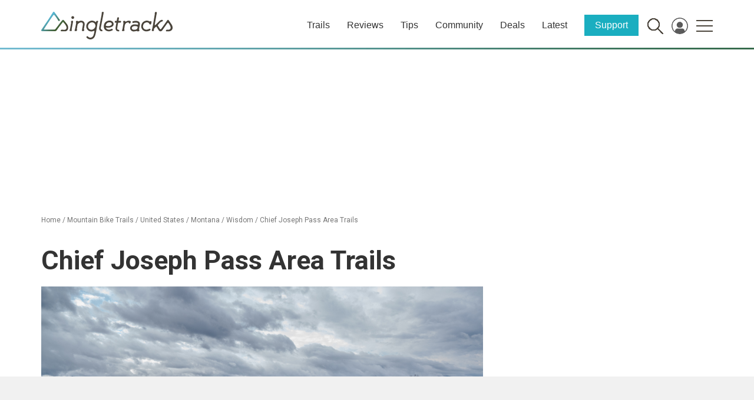

--- FILE ---
content_type: text/html; charset=utf-8
request_url: https://www.google.com/recaptcha/api2/aframe
body_size: 268
content:
<!DOCTYPE HTML><html><head><meta http-equiv="content-type" content="text/html; charset=UTF-8"></head><body><script nonce="UJJrqTawbpGY6WAYxglRGQ">/** Anti-fraud and anti-abuse applications only. See google.com/recaptcha */ try{var clients={'sodar':'https://pagead2.googlesyndication.com/pagead/sodar?'};window.addEventListener("message",function(a){try{if(a.source===window.parent){var b=JSON.parse(a.data);var c=clients[b['id']];if(c){var d=document.createElement('img');d.src=c+b['params']+'&rc='+(localStorage.getItem("rc::a")?sessionStorage.getItem("rc::b"):"");window.document.body.appendChild(d);sessionStorage.setItem("rc::e",parseInt(sessionStorage.getItem("rc::e")||0)+1);localStorage.setItem("rc::h",'1768675426484');}}}catch(b){}});window.parent.postMessage("_grecaptcha_ready", "*");}catch(b){}</script></body></html>